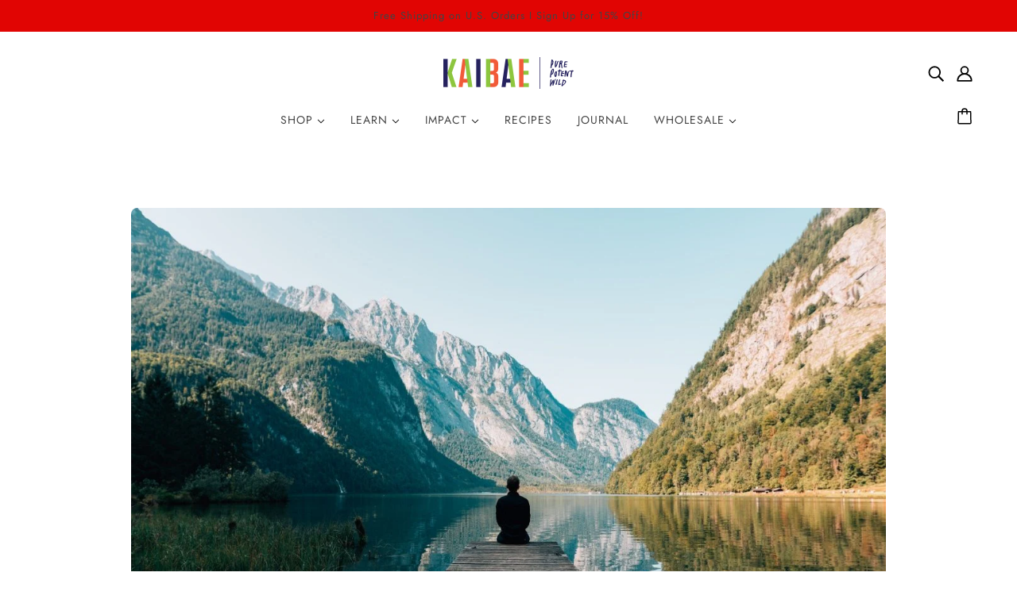

--- FILE ---
content_type: text/css
request_url: https://gokaibae.com/cdn/shop/t/41/assets/featured-blog.css?v=176631114167856862761714679403
body_size: -703
content:
.featured-blog--root[data-light-text=true] .article--item--date{color:var(--color--alternative)}.featured-blog--footer a{text-align:center}

--- FILE ---
content_type: text/javascript
request_url: https://gokaibae.com/cdn/shop/t/41/assets/header.js?v=127472598587248288781734951287
body_size: -587
content:
class Header extends HTMLElement{constructor(){super()}connectedCallback(){this.localization_form=this.querySelector(".header--localization-for-drawer form"),this.mobile_nav=document.querySelector(".mobile-nav--menu"),this.y_menu=document.querySelector(".y-menu"),this.moveYMenu(),this.localization_form&&this.moveLocalizationForm(),theme.transitions.reload("y-menu"),Shopify.designMode&&this.sectionListeners()}moveYMenu(){this.mobile_nav.innerHTML="",this.mobile_nav.appendChild(this.y_menu)}moveLocalizationForm(){var e=document.querySelector(".mobile-nav--localization");e.innerHTML="",e.append(this.localization_form)}sectionListeners(){this.on("theme:section:load",()=>theme.drawer.loadTriggers())}}customElements.define("header-root",Header)

--- FILE ---
content_type: text/javascript
request_url: https://gokaibae.com/cdn/shop/t/41/assets/drawer.js?v=129059230370490636361734951102
body_size: 381
content:
class Drawer extends HTMLElement{constructor(){super()}connectedCallback(){(theme.drawer=this).close_button=document.querySelector(".layout--close"),this.focus_start=this.querySelector(".drawer--focus-start"),this.focus_triggers=this.querySelectorAll(".drawer--focus-trigger"),this.main_content=this.previousElementSibling,this.instances=this.querySelectorAll(".drawer--instance"),this.overlay=this.querySelector(".drawer--overlay"),this.viewport=this.parentElement,this.status="closed",this.state={},this.load()}load(){this.viewportObserver(),this.loadTriggers(),this.touchListener()}viewportObserver(){window.on("resize",()=>this.setViewport())}setViewport(){this.viewport.style.minHeight=window.innerHeight+"px"}loadTriggers(){this.close_triggers=document.querySelectorAll("[data-drawer-close]"),this.open_triggers=document.querySelectorAll("[data-drawer-open]"),this.closeListeners(),this.toggleListeners()}closeListeners(){this.focus_triggers.off("focus"),this.focus_triggers.on("focus",()=>this.close()),window.off("keydown.Drawer"),window.on("keydown.Drawer",t=>{"Escape"===t.key&&"closed"!==this.status&&this.close()}),[...this.close_triggers,this.overlay].off("click.Drawer keydown.Drawer"),[...this.close_triggers,this.overlay].on("click.Drawer keydown.Drawer",({key:t,type:e})=>{"keydown"===e&&"Enter"!==t||this.close()})}toggleListeners(){this.open_triggers.off("click.Drawer keydown.Drawer"),this.open_triggers.on("click.Drawer keydown.Drawer",t=>{var e,s;"keydown"===t.type&&"Enter"!==t.key||(e=t.target.getAttribute("data-drawer-open"),s=t.target.getAttribute("data-drawer-view"),this.open(e,s,t.target),t.preventDefault(),t.stopPropagation())})}toggle(t){this.status=t,this.viewport.setAttribute("data-drawer-status",t),"opening"===t?this.opening():"closing"===t?this.closing():"opened"===t?this.opened():"closed"===t&&this.closed(),window.trigger(`theme:drawer:${this.state.side}:`+t)}open(e,t,s){this.setViewport(),this.status.includes("open")&&e!=this.state.side?(this.pending_open=[e,t,s],this.close()):(this.pending_open=null,this.state={instance:[...this.instances].find(t=>t.dataset.side===e),side:e,trigger:s,view:t},this.viewport.setAttribute("data-drawer-view",t),this.viewport.setAttribute("data-drawer-side",e),"opened"!=this.status&&this.toggle("opening"))}opening(){this.overlay.setAttribute("aria-hidden",!1),this.window_offset=window.scrollY,this.main_content.setStyles({top:0===this.window_offset?"0px":`-${this.window_offset}px`,position:"fixed"}),this.state.instance.setAttribute("aria-expanded",!0),window.scrollTo(0,0),"top"!==this.state.side&&this.toggleCloseButton(!0),this.state.instance.on("transitionend",()=>this.toggle("opened"),{once:!0})}opened(){var t=document.getElementById(this.state.instance.getAttribute("data-focus-id"));(t||this.focus_start).focus()}close(){this.status.includes("clos")||this.toggle("closing")}closing(){this.overlay.setAttribute("aria-hidden",!0),"top"!==this.state.side&&this.toggleCloseButton(!1),this.state.instance.setAttribute("aria-expanded",!1),this.state.instance.on("transitionend",()=>this.toggle("closed"),{once:!0}),this.state.trigger&&this.state.trigger.focus(),theme.transitions.reset(this.state.view)}closed(){this.viewport.removeAttribute("data-drawer-view"),this.viewport.removeAttribute("data-drawer-side"),this.main_content.removeAttribute("style"),window.scrollTo(0,this.window_offset),this.pending_open&&this.open(...this.pending_open)}toggleCloseButton(t){this.close_button.setAttribute("aria-hidden",!t),t?this.close_button.on("click.Drawer keydown.Drawer",({key:t,type:e})=>{"keydown"===e&&"Enter"!==t||this.close()}):this.close_button.off("click.Drawer keydown.Drawer")}touchListener(){theme.utils.isTouchDevice&&(window.on("theme:swipe:left",()=>{"left"===this.state.side&&"opened"==this.status&&this.close()}),window.on("theme:swipe:right",()=>{"right"===this.state.side&&"opened"==this.status&&this.close()}))}}customElements.define("drawer-root",Drawer)

--- FILE ---
content_type: text/javascript
request_url: https://gokaibae.com/cdn/shop/t/41/assets/swipe-listener.min.js?v=93683768467051377211734951481
body_size: 259
content:
const SwipeListener=function(f,g){if(f){"undefined"!=typeof window&&"function"!=typeof window.CustomEvent&&(r.prototype=window.Event.prototype,window.CustomEvent=r);g={minHorizontal:10,minVertical:10,deltaHorizontal:3,deltaVertical:5,preventScroll:!1,lockAxis:!0,touch:!0,mouse:!0,...g=g||{}};let m=[],t=!1;function n(e){t=!0}function o(e){t=!1,s(e)}function i(e){t&&(e.changedTouches=[{clientX:e.clientX,clientY:e.clientY}],l(e))}g.mouse&&(f.addEventListener("mousedown",n),f.addEventListener("mouseup",o),f.addEventListener("mousemove",i));const s=function(s){if(m.length){var l="function"==typeof TouchEvent&&s instanceof TouchEvent;let t=[],n=[],e={top:!1,right:!1,bottom:!1,left:!1};for(let e=0;e<m.length;e++)t.push(m[e].x),n.push(m[e].y);var c=t[0],u=t[t.length-1],h=n[0],d=n[n.length-1],v={x:[c,u],y:[h,d]};1<m.length&&(p={detail:{touch:l,target:s.target,...v}},p=new CustomEvent("swiperelease",p),f.dispatchEvent(p));var p=t[0]-t[t.length-1];let o="none";o=0<p?"left":"right";let i=Math.min(...t),a=Math.max(...t),r;if(Math.abs(p)>=g.minHorizontal)switch(o){case"left":r=Math.abs(i-t[t.length-1]),r<=g.deltaHorizontal&&(e.left=!0);break;case"right":r=Math.abs(a-t[t.length-1]),r<=g.deltaHorizontal&&(e.right=!0)}if(p=n[0]-n[n.length-1],o="none",o=0<p?"top":"bottom",i=Math.min(...n),a=Math.max(...n),Math.abs(p)>=g.minVertical)switch(o){case"top":r=Math.abs(i-n[n.length-1]),r<=g.deltaVertical&&(e.top=!0);break;case"bottom":r=Math.abs(a-n[n.length-1]),r<=g.deltaVertical&&(e.bottom=!0)}m=[],e.top||e.right||e.bottom||e.left?(g.lockAxis&&((e.left||e.right)&&Math.abs(c-u)>Math.abs(h-d)?e.top=e.bottom=!1:(e.top||e.bottom)&&Math.abs(c-u)<Math.abs(h-d)&&(e.left=e.right=!1)),d={detail:{directions:e,touch:l,target:s.target,...v}},d=new CustomEvent("swipe",d),f.dispatchEvent(d)):(v=new CustomEvent("swipecancel",{detail:{touch:l,target:s.target,...v}}),f.dispatchEvent(v))}},l=function(e){var t=e.changedTouches[0];m.push({x:t.clientX,y:t.clientY}),1<m.length&&(t={detail:{x:[m[0].x,m[m.length-1].x],y:[m[0].y,m[m.length-1].y],touch:"function"==typeof TouchEvent&&e instanceof TouchEvent,target:e.target}},t=new CustomEvent("swiping",t),(!0===g.preventScroll||"function"==typeof g.preventScroll&&g.preventScroll(t))&&e.preventDefault(),f.dispatchEvent(t))};let e=!1;try{var a=Object.defineProperty({},"passive",{get:function(){e={passive:!g.preventScroll}}});window.addEventListener("testPassive",null,a),window.removeEventListener("testPassive",null,a)}catch(e){}return g.touch&&(f.addEventListener("touchmove",l,e),f.addEventListener("touchend",s)),{off:function(){f.removeEventListener("touchmove",l,e),f.removeEventListener("touchend",s),f.removeEventListener("mousedown",n),f.removeEventListener("mouseup",o),f.removeEventListener("mousemove",i)}}}function r(e,t){t=t||{bubbles:!1,cancelable:!1,detail:void 0};var n=document.createEvent("CustomEvent");return n.initCustomEvent(e,t.bubbles,t.cancelable,t.detail),n}};"undefined"!=typeof module&&void 0!==module.exports?(module.exports=SwipeListener,module.exports.default=SwipeListener):"function"==typeof define&&define.amd?define([],function(){return SwipeListener}):window.SwipeListener=SwipeListener

--- FILE ---
content_type: text/javascript
request_url: https://gokaibae.com/cdn/shop/t/41/assets/x-menu.js?v=20504954280531200851734951496
body_size: 380
content:
class XMenu extends HTMLElement{constructor(){super()}connectedCallback(){this.parent_links=this.querySelectorAll(".x-menu--level-1--link > a"),this.sub_menu_links=this.querySelectorAll('.x-menu--level-1--link:not([data-x-menu--depth="1"]) > a'),this.overlap_parent=parseInt(this.getAttribute("data-x-menu--overlap-parent")),this.header_root=document.querySelector(".header--root"),this.sub_menu_items=[],this.parents_with_sub_menu=[],this.sub_menu_links.forEach(e=>{var t=e.parentNode;this.parents_with_sub_menu.push(t),e.parentNode.querySelectorAll("ul a").forEach(e=>this.sub_menu_items.push(e))}),this.state="closed",this.load()}disconnectedCallback(){this.parent_links.off("focus.XMenu"),this.sub_menu_links.off("touchstart.XMenu focus.XMenu"),this.parents_with_sub_menu.off("mouseleave.XMenu"),this.parents_with_sub_menu.forEach(e=>{e.querySelectorAll(":scope > a").off("mouseenter.XMenu")})}load(){this.arrangeMegaNav(),this.listeners(),this.checkOverlap(),this.resizeObserver()}listeners(){this.parents_with_sub_menu.forEach(e=>{e.querySelectorAll(":scope > a").on("mouseenter.XMenu",e=>this.slideDown(e.target))}),this.parents_with_sub_menu.on("mouseleave.XMenu",()=>this.slideUp()),this.parent_links.on("focus.XMenu",()=>this.slideUp),this.sub_menu_links.on("focus.XMenu",e=>this.slideDown(e.target)),this.sub_menu_links.on("touchstart.XMenu",e=>{e.preventDefault(),"true"===e.target.parentNode.getAttribute("data-x-menu--open")?this.slideUp(!1):this.slideDown(e.target)},{passive:!0})}checkOverlap(){if(theme.utils.isTouchDevice&&"large"!==theme.mqs.current_window)return this.setAttribute("data-x-menu--overlap",!0),this.header_root.setAttribute("data-x-menu--overlap",!0),window.trigger("theme:XMenu:loaded"),!1;this.setAttribute("data-x-menu--overlap",!1),this.header_root.setAttribute("data-x-menu--overlap",!1);let e=this;1===this.overlap_parent?e=e.parentNode:2===this.overlap_parent&&(e=e.parentNode.parentNode);var t,s,r,i,n=e.parentNode,a=e.index();let o=!1,u=(1<a&&(o=n.children[a-1]),!1);a+1<n.children.length&&(u=n.children[a+1]),o&&(s=(t=o.querySelector(":scope > :last-child")).offset().left+t.offsetWidth,e.offset().left-1<=s)&&(this.setAttribute("data-x-menu--overlap",!0),this.header_root.setAttribute("data-x-menu--overlap",!0)),u&&(i=(r=e.querySelector(":scope > :last-child")).offset().left+r.offsetWidth,u.offset().left-1<=i)&&(this.setAttribute("data-x-menu--overlap",!0),this.header_root.setAttribute("data-x-menu--overlap",!0)),window.trigger("theme:XMenu:loaded")}resizeObserver(){new ResizeObserver(()=>this.checkOverlap()).observe(this.header_root)}arrangeMegaNav(){var e=this.querySelectorAll(".x-menu--single-parents");0===this.parents_with_sub_menu.length||0<e.length||this.querySelectorAll('[data-x-menu--depth="3"] .x-menu--level-2--container').forEach(e=>{var t=e.querySelectorAll('[data-x-menu--single-parent="true"]');if(t.length){const r=new DocumentFragment;t.forEach(e=>r.appendChild(e));var s=theme.utils.parseHtml('<div class="x-menu--single-parents"><ul></ul></div>');s.querySelector("ul").appendChild(r),e.prepend(s)}})}slideDown(e,t=!1){clearTimeout(this.timer);var s=e.parentNode;if("true"===s.getAttribute("data-x-menu--open"))return!1;if(this.slideUp(!1),t&&"complete"!==t)this.timer=setTimeout(()=>this.slideDown(e,"complete"),t);else{s.setAttribute("data-x-menu--open",!0),e.setAttribute("aria-expanded",!0),this.state="opened";const r=s.querySelector(".x-menu--level-2--container");r&&(r.removeAttribute("style"),setTimeout(()=>r.setAttribute("aria-hidden",!1),0))}}slideUp(e=300){let t=!1,s=!1,r;for(let i=0;i<this.parents_with_sub_menu.length;i++)if("true"===(r=this.parents_with_sub_menu[i]).getAttribute("data-x-menu--open")){s=r,t=s.querySelector(":scope > a");break}if(s)if(e)this.timer=setTimeout(()=>this.slideUp(!1),e);else{s.setAttribute("data-x-menu--open",!1),t&&t.setAttribute("aria-expanded",!1),this.state="closing";const n=s.querySelector(".x-menu--level-2--container");n&&(n.setAttribute("aria-hidden",!0),n.on("transitionend",()=>{"closing"===this.state&&(this.state="closed",n.style.display="none")},{once:!0}))}}}class XMenuBlockshop extends XMenu{connectedCallback(){super.connectedCallback(),"true"===this.header_root.getAttribute("data-transparent-menu")&&(this.header_timer=null,this.headerListeners())}headerListeners(){this.parents_with_sub_menu.on("mouseenter",()=>clearTimeout(this.header_timer)),this.header_root.on("mouseenter touchstart",()=>{clearTimeout(this.header_timer),this.header_root.setAttribute("data-hovered",!0)},{passive:!0}),this.header_root.on("mouseleave",()=>{this.header_timer=setTimeout(()=>this.hideHeader(),500)},{passive:!0})}hideHeader(){const s=[];if(this.parents_with_sub_menu.forEach(e=>{var t=e.parentNode.querySelector('[data-main-menu--open="true"]');t&&s.push(t)}),s.length)return!1;this.header_root.setAttribute("data-hovered",!1),this.slideUp()}}customElements.define("x-menu-root",XMenuBlockshop)

--- FILE ---
content_type: text/javascript
request_url: https://gokaibae.com/cdn/shop/t/41/assets/transitions.js?v=102344609698248933821734951495
body_size: 21
content:
class Transition{static instances=[];static load(t=!1){var i,e;t?(i=t.getAttribute("data-transition-container"),Transition.instances[i]=new Transition(t)):(e=[...document.querySelectorAll("[data-transition-container]")],Transition.instances=e.map(t=>new Transition(t)))}static reload(i){Transition.instances.forEach(t=>i===t.name&&t.initItems())}static reset(i){Transition.instances.forEach(t=>{i===t.name&&t.items.forEach(t=>t.setAttribute("data-transition-active",!1))})}constructor(t){this.container=t,this.name=this.container.getAttribute("data-transition-container"),""!==this.name&&(this.initItems(),this.itemsListener())}initItems(){this.cascade=this.container.getAttribute("data-transition-cascade"),"horizontal"===this.cascade&&(this.column_counter=0),this.interval=parseInt(this.container.getAttribute("data-transition-cascade-interval")),this.reset=null!==this.container.getAttribute("data-transition-reset"),this.trigger=this.container.getAttribute("data-transition-trigger"),this.items=this.findItems(),this.items.forEach((t,i)=>this.configureItem(t,i))}findItems(){return[...document.querySelectorAll(`[data-transition-item="${this.name}"]`)].filter(t=>!("small"===theme.mqs.current_window&&"medium-large"===t.dataset.mq||"small"!==theme.mqs.current_window&&"small"===t.dataset.mq))}configureItem(t,i){var e,s=t.getAttribute("data-transition-cascade"),a=s||this.cascade,n=t.getAttribute("data-transition-cascade-interval"),r=n?parseInt(n):this.interval,o=t.getAttribute("data-transition-trigger"),c=o||this.trigger;a&&this.addItemCascade(i,a,r),null!==c&&isNaN(parseInt(c))||(e=null!==this.items[i].getAttribute("data-transition-reset")||this.reset,this.addItemObserver(i,e,null===c?.4:parseInt(c)/100))}addItemCascade(t,i,e){var s,a,n=null!==this.items[t].getAttribute("data-transition-cropper")?this.items[t].children[0]:this.items[t];"horizontal"===i?(s=this.items[t].offsetTop,a=0<t?this.items[t-1].offsetTop:s,this.column_counter=0<t&&s===a?this.column_counter+1:0,n.style.transitionDelay=this.column_counter*e+"ms"):"vertical"===i&&(n.style.transitionDelay=t*e+"ms")}addItemObserver(t,e,i){new IntersectionObserver(([{target:t,isIntersecting:i}])=>{i&&"vertical"===this.cascade?this.items.forEach(t=>t.setAttribute("data-transition-active",!0)):i?t.setAttribute("data-transition-active",!0):e&&t.setAttribute("data-transition-active",!1)},{threshold:i}).observe(this.items[t])}itemsListener(){window.on("theme:mqs:updated",()=>this.initItems())}}theme.transitions=Transition,theme.transitions.load()

--- FILE ---
content_type: text/javascript
request_url: https://gokaibae.com/cdn/shop/t/41/assets/general.js?v=18392432003503495201734951279
body_size: -233
content:
class General{constructor(){this.loadSwipeLibrary(),this.configureLinks(),"loading"===document.readyState?document.on("DOMContentLoaded",()=>this.load()):this.load()}load(){document.body.setAttribute("data-assets-loaded",!0),document.documentElement.className=document.documentElement.className.replace("no-js","js"),window.trigger("theme:loaded")}loadSwipeLibrary(){theme.utils.libraryLoader("swipe",theme.libraries.swipe,()=>{theme.utils.disable_prevent_scroll=!1,theme.utils.disable_swipe_listener=!1;var e=document.querySelectorAll("input, textarea");e.on("focus",()=>theme.utils.disable_prevent_scroll=!0),e.on("blur",()=>theme.utils.disable_prevent_scroll=!1),SwipeListener(document,{preventScroll:({detail:e})=>{var t;if(!theme.utils.disable_prevent_scroll)return t=Math.abs(e.x[0]-e.x[1]),2*Math.abs(e.y[0]-e.y[1])<t}}),document.addEventListener("swipe",e=>{var t,i,r,o;theme.utils.disable_swipe_listener||({left:t,right:i,top:r,bottom:o}=e.detail.directions,t&&window.trigger("theme:swipe:left"),i&&window.trigger("theme:swipe:right"),r&&window.trigger("theme:swipe:top"),o&&window.trigger("theme:swipe:bottom"))})})}configureLinks(){document.querySelectorAll('[data-item="hidden-text"] a').forEach(e=>e.setAttribute("tabindex","-1")),document.querySelectorAll(`a[href^="http"]:not([href*="${window.location.hostname}"])`).forEach(e=>e.setAttribute("target","_blank"))}}new General

--- FILE ---
content_type: text/javascript
request_url: https://gokaibae.com/cdn/shop/t/41/assets/radios.js?v=67254465356770711421734951462
body_size: -462
content:
class Radios extends HTMLElement{constructor(){super()}connectedCallback(){this.current_value=this.querySelector(".radios--option-current"),this.inputs=this.querySelectorAll("input"),this.is_swatches="true"===this.getAttribute("data-is-swatches"),this.preventFormSubmitOnEnter(),this.is_swatches&&(theme.utils.setSwatchColors(this.inputs),this.current_value)&&this.updateLabelOnChange()}disconnectedCallback(){this.inputs.off("keydown.Radios change.Radios")}preventFormSubmitOnEnter(){this.inputs.on("keydown.Radios",t=>{"Enter"===t.key&&t.preventDefault()})}updateLabelOnChange(){this.inputs.on("change.Radios",t=>{this.current_value.textContent=t.target.value})}}customElements.define("radios-root",Radios)

--- FILE ---
content_type: text/javascript
request_url: https://gokaibae.com/cdn/shop/t/41/assets/disclosure.js?v=147289357473778807491734951101
body_size: 156
content:
class Disclosure extends HTMLElement{static instances=[];constructor(){super()}connectedCallback(){this.viewport=this.closest(".drawer--instance, .layout--main-content"),Disclosure.instances.push(this),"loading"===document.readyState?window.on("DOMContentLoaded",()=>this.load()):this.load()}disconnectedCallback(){this.off("keydown.Disclosure"),this.toggle.off("click.Disclosure keydown.Disclosure focusout.Disclosure"),this.form.off("focusout.Disclosure"),this.links.off("click.Disclosure keydown.Disclosure"),this.input.off("change.Disclosure");var t=Disclosure.instances.indexOf(this);-1<t&&Disclosure.instances.splice(t,1)}load(){this.current_option=this.querySelector(".disclosure--current-option"),this.form=this.querySelector(".disclosure--form"),this.input=this.querySelector('[data-item="disclosure"]'),this.links=this.querySelectorAll(".disclosure--option"),this.toggle=this.querySelector(".disclosure--toggle"),this.type=this.getAttribute("data-type"),this.toggle_and_form_gap=8,this.window_and_form_gap=16,this.updateFormListeners(),this.showFormWhenClick(),this.hideFormWhenFocusOut(),this.setOptionOnClick(),this.updateFormPosition(),"option-picker"!==this.type&&this.optionChangeCallback()}updateFormListeners(){new ResizeObserver(()=>this.updateFormPosition()).observe(document.body),this.closest('.drawer--instance[data-side="left"]')&&window.on("theme:drawer:left:opened.Disclosure",()=>this.updateFormPosition()),this.closest('.drawer--instance[data-side="right"]')&&window.on("theme:drawer:right:opened.Disclosure",()=>this.updateFormPosition())}showFormWhenClick(){this.toggle.on("click.Disclosure keydown.Disclosure",t=>{if("keydown"!==t.type||"Enter"===t.key){t.preventDefault();const e="true"===this.toggle.getAttribute("aria-expanded");Disclosure.instances.forEach(t=>t===this?this.toggleFormDisplay(!e):t.toggleFormDisplay(!1))}})}hideFormWhenFocusOut(){this.on("focusout.Disclosure",({relatedTarget:t})=>{this.form.contains(t)||this.toggleFormDisplay(!1)}),this.on("keydown.Disclosure",({key:t})=>{"Escape"===t&&(this.toggleFormDisplay(!1),this.toggle.focus())})}setOptionOnClick(){this.links.on("click.Disclosure keydown.Disclosure",({key:t,type:e,target:s})=>{if("Enter"===t)this.toggle.focus();else if("keydown"===e)return;var i=s.dataset.value,o=s.innerHTML;this.toggleFormDisplay(!1),this.current_option.innerHTML=o,this.links.forEach(t=>t.setAttribute("aria-current",!1)),s.setAttribute("aria-current",!0),this.input.value=i,this.input.trigger("change")})}toggleFormDisplay(t){this.toggle.setAttribute("aria-expanded",t),this.form.setAttribute("data-transition-active",t)}updateFormPosition(){this.toggle_pos=this.offset();var{height:t,width:e}=theme.utils.getHiddenDimensions(this.form);this.updateFormYPosition(t),"option-picker"!==this.type&&this.updateFormXPosition(e)}updateFormYPosition(t){var e=this.viewport?this.viewport.offsetHeight:0,s=t+this.toggle_and_form_gap+this.window_and_form_gap,i=this.toggle_pos.top,o=e-i-this.toggle.offsetHeight;this.form.style.top=o<s&&o<i?`-${t+this.toggle_and_form_gap}px`:this.toggle.offsetHeight+this.toggle_and_form_gap+"px"}updateFormXPosition(t){var e=(this.viewport?this.viewport.offsetWidth:0)-this.toggle_pos.left,s=t+this.window_and_form_gap;this.form.style.right=e<=s?this.toggle.offsetWidth+this.window_and_form_gap-e+"px":"unset"}optionChangeCallback(){this.input.on("change.Disclosure",({target:t})=>{"url-redirect"===this.type?window.location.href=t.value:"localization"===this.type&&t.closest("form").submit()})}}const disclosureEl=customElements.get("disclosure-root");disclosureEl||customElements.define("disclosure-root",Disclosure)